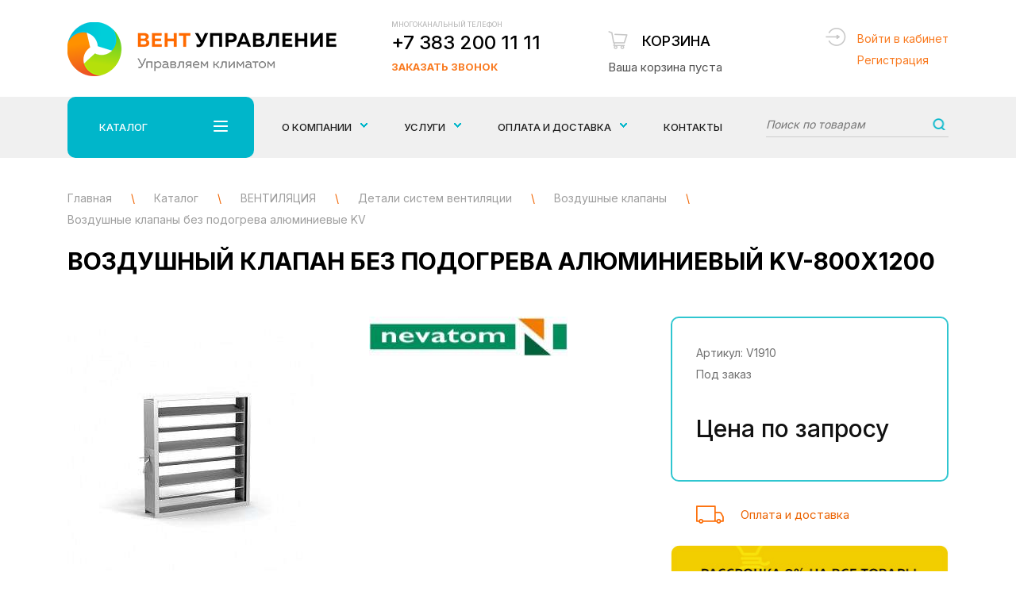

--- FILE ---
content_type: text/html; charset=utf-8
request_url: https://xn--80adbkcauwpermyo.xn--p1ai/catalog/ventilyaciya/detali-sistem-ventilyacii/vozdushnye-klapany/vozdushnye-klapany-bez-podogreva-alyuminievye-kv/vozdushnyi-klapan-bez-podogreva-alyuminievyi-kv-800h1200.html
body_size: 8741
content:
<!DOCTYPE html>
<html lang="ru">
<head>

<!-- Global site tag (gtag.js) - Google Analytics Инсайт -->
<script async src="https://www.googletagmanager.com/gtag/js?id=UA-135197945-1"></script>
<script>
  window.dataLayer = window.dataLayer || [];
  function gtag(){dataLayer.push(arguments);}
  gtag('js', new Date());

  gtag('config', 'UA-135197945-1');
</script>

	<meta charset="UTF-8">
	<title>Воздушный клапан без подогрева алюминиевый KV-800х1200 купить по цене 0 руб. в Новосибирске</title>
    <meta name='description' content='Воздушный клапан без подогрева алюминиевый KV-800х1200 купить по цене 0 руб. в Новосибирске в компании «ВентУправление» ☎ +7 383 200 11 11 Проектирование, монтаж и сервисное обслуживание климатического оборудования.' />
    <meta name='keywords' content='Воздушный клапан без подогрева алюминиевый KV-800х1200' />
	<meta name="viewport" content="width=device-width, initial-scale=1, maximum-scale=1, user-scalable=yes">
        <link rel="icon" href="/favicon.ico" type="image/x-icon" />
    <link rel="stylesheet" property="stylesheet" href="/netcat_template/tmpl/css/bootstrap.css">
	<link rel="stylesheet" property="stylesheet" href="/netcat_template/tmpl/css/owl.carousel.min.css">
    <link rel="stylesheet" property="stylesheet" href="/netcat_template/tmpl/fancybox/jquery.fancybox.min.css">
	<link rel="stylesheet" property="stylesheet" href="/netcat_template/tmpl/css/styles.min.css?v=15">
    <link rel="stylesheet" property="stylesheet" href="/netcat_template/tmpl/css/css-vent.min.css?v=14">    
    <link rel="preconnect" href="https://fonts.googleapis.com">
    <link rel="preconnect" href="https://fonts.gstatic.com" crossorigin>
    <link href="https://fonts.googleapis.com/css2?family=Inter:wght@100;300;400;500;700;900&display=swap" rel="stylesheet">
    
    <meta name="yandex-verification" content="1ccedec5a223a047" />
    <style>
        .preloaderwrap {
            margin-bottom: 50px;
        }
        #gotop {right: 26px; left: unset;}
        .path.newpath div {display: inline-block;}
        .path.newpath span.blkspan {color: #9e9e9e; margin:0;}
    </style>
</head>
<body>
	<!-- div class="testing-mode" style="padding: 1rem; text-align: center; 	font-size: 2rem; background: #eee;">Уважаемые посетители! Сайт работает в тестовом режиме</div -->
    <div class="wrapper">
		<div class="wrapin">
        
            <div class="mobfix">
                <div class="burger_mob_wrap">
                    <div class="burgermob">
                        <span></span>
                        <span></span>
                        <span></span>
                        <span></span>
                    </div>
                </div>
                <a href="tel:+73832001111" class="tel">+7 383 200 11 11</a>
                <a href="/card/" class="basketmob cardmobcount"><span>0</span></a>
            </div>
            <div class="fixmenumob">
                <ul>
                    <li><a href="#">Каталог <span></span></a>
                        <ul>
                            <li><a href='/catalog/ventilyaciya/'>ВЕНТИЛЯЦИЯ</a><ul><li><a href='/catalog/ventilyaciya/bytovye-pritochki-brizery/'>Бытовые приточки - Бризеры</a></li><li><a href='/catalog/ventilyaciya/ventilyatory/'>Вентиляторы</a></li><li><a href='/catalog/ventilyaciya/detali-sistem-ventilyacii/'>Детали систем вентиляции</a></li></ul></li><li><a href='/catalog/kondicionery/'>КОНДИЦИОНЕРЫ</a><ul><li><a href='/catalog/kondicionery/nastennye-split-sistemy/'>Настенные сплит системы</a></li><li><a href='/catalog/kondicionery/aksessuary-i-rashodnye-materialy/'>Аксессуары и расходные материалы</a></li></ul></li><li><a href='/catalog/otoplenie/'>ОТОПЛЕНИЕ</a><ul><li><a href='/catalog/otoplenie/teplovye-zavesy/'>Тепловые завесы</a></li><li><a href='/catalog/otoplenie/infrakrasnye-obogrevateli/'>Инфракрасные обогреватели</a></li><li><a href='/catalog/otoplenie/teplovye-pushki/'>Тепловые пушки</a></li></ul></li><li><a href='/catalog/mikroklimat-1bebe767-0be6-11e8-9bce-00e04c8527f3/'>МИКРОКЛИМАТ</a><ul><li><a href='/catalog/mikroklimat-1bebe767-0be6-11e8-9bce-00e04c8527f3/vozduhoochistiteli-i-uvlazhniteli-vozduha/'>Воздухоочистители и Увлажнители воздуха</a></li></ul></li>                        </ul>
                    </li>
                    <li><a href="/uslugi/">Услуги <span></span></a>
                        <ul>
                            <li><a href='/uslugi/proektirovanie/'>Проектирование</a></li><li><a href='/uslugi/montazh-i-ustanovka-oborudovaniya/'>Монтаж и установка оборудования</a></li><li><a href='/uslugi/servisnoe-obsluzhivanie/'>Сервисное обслуживание</a></li>                        </ul>
                    </li>
                    <li><a href='/about/'>О компании</a></li><li><a href='/oplata-dostavka/'>Оплата и доставка</a></li><li><a href='/contacts/'>Контакты</a></li>                    
                </ul>
            </div>
            <header class="header">
                <div class="bottom">
                    <div class="blockin">
                        <div class="flex jcsb aic">
                            <a href="/" class="logo"><img src="/netcat_template/tmpl/images/logo.png" alt=""></a>
                            <div class="phoneblock">
                                <div>
                                    <div class="title">Многоканальный телефон</div>
                                    <a href="tel:+73832001111" class="tel">+7 383 200 11 11</a>
                                </div>
                                <a href="#bell" class="bell openmodal">Заказать звонок</a>
                            </div>
                            <a href="/card/" class="basket baskinfo" id="CartSumm" data-summ="0">
                                <span class="title">Корзина</span>
                                                                <span class="total">Ваша корзина пуста </span>
                                                            </a>
                            <div class="login_header">
                                                                    <a href="#authform" class="openmodal">Войти в кабинет</a><br>
                                    <a href="#regform" class="openmodal">Регистрация</a>
                                                            </div>
                        </div>
                    </div>
                </div>
            </header>
            <div class="topmenu">
                <div class="foldermenu menu_1">
                    <div class="blockin">
                        <div class="flex">
                            <div class="left">
                                <ul>
                                                                       <li class="active"><a href="/catalog/ventilyaciya/">ВЕНТИЛЯЦИЯ <span></span></a></li>
                                                                      <li class=""><a href="/catalog/kondicionery/">КОНДИЦИОНЕРЫ <span></span></a></li>
                                                                      <li class=""><a href="/catalog/otoplenie/">ОТОПЛЕНИЕ <span></span></a></li>
                                                                      <li class=""><a href="/catalog/mikroklimat-1bebe767-0be6-11e8-9bce-00e04c8527f3/">МИКРОКЛИМАТ <span></span></a></li>
                                    
                                </ul>
                            </div>
                            <div class="row">
                            
                                                                <div class="block active">
                                    <div class="col-sm-4">
                                        <ul>
                                            <li><span>ВЕНТИЛЯЦИЯ</span>
                                                <ul>
                                                                                                      <li><a href="/catalog/ventilyaciya/bytovye-pritochki-brizery/">Бытовые приточки - Бризеры</a></li>
                                                                                                      <li><a href="/catalog/ventilyaciya/ventilyatory/">Вентиляторы</a></li>
                                                                                                      <li><a href="/catalog/ventilyaciya/detali-sistem-ventilyacii/">Детали систем вентиляции</a></li>
                                                    
                                                </ul>
                                            </li>
                                        </ul>
                                    </div>
                                    <div class="col-sm-8">
                                        <ul class="vendor">
                                            <li><span>Производители</span>
                                                <ul>
                                                    
<li><a href="/catalog/ventilyaciya/?Brand%5B%5D=8">Ballu</a></li> <!-- search.html -->


<li><a href="/catalog/ventilyaciya/?Brand%5B%5D=58">Korf</a></li> <!-- search.html -->


<li><a href="/catalog/ventilyaciya/?Brand%5B%5D=42">Systemair</a></li> <!-- search.html -->


<li><a href="/catalog/ventilyaciya/?Brand%5B%5D=9">Tion</a></li> <!-- search.html -->


<li><a href="/catalog/ventilyaciya/?Brand%5B%5D=10">Vakio</a></li> <!-- search.html -->


<li><a href="/catalog/ventilyaciya/?Brand%5B%5D=59">Vortice</a></li> <!-- search.html -->


<li><a href="/catalog/ventilyaciya/?Brand%5B%5D=17">Неватом</a></li> <!-- search.html -->


<li><a href="/catalog/ventilyaciya/?Brand%5B%5D=16">Ровен</a></li> <!-- search.html -->

                                                </ul>
                                            </li>
                                        </ul>
                                    </div>
                                </div>
                                                                <div class="block ">
                                    <div class="col-sm-4">
                                        <ul>
                                            <li><span>КОНДИЦИОНЕРЫ</span>
                                                <ul>
                                                                                                      <li><a href="/catalog/kondicionery/nastennye-split-sistemy/">Настенные сплит системы</a></li>
                                                                                                      <li><a href="/catalog/kondicionery/aksessuary-i-rashodnye-materialy/">Аксессуары и расходные материалы</a></li>
                                                    
                                                </ul>
                                            </li>
                                        </ul>
                                    </div>
                                    <div class="col-sm-8">
                                        <ul class="vendor">
                                            <li><span>Производители</span>
                                                <ul>
                                                    
<li><a href="/catalog/kondicionery/?Brand%5B%5D=57">Axioma</a></li> <!-- search.html -->


<li><a href="/catalog/kondicionery/?Brand%5B%5D=5">Daikin</a></li> <!-- search.html -->


<li><a href="/catalog/kondicionery/?Brand%5B%5D=30">Kentatsu</a></li> <!-- search.html -->


<li><a href="/catalog/kondicionery/?Brand%5B%5D=34">Midea</a></li> <!-- search.html -->

                                                </ul>
                                            </li>
                                        </ul>
                                    </div>
                                </div>
                                                                <div class="block ">
                                    <div class="col-sm-4">
                                        <ul>
                                            <li><span>ОТОПЛЕНИЕ</span>
                                                <ul>
                                                                                                      <li><a href="/catalog/otoplenie/infrakrasnye-obogrevateli/">Инфракрасные обогреватели</a></li>
                                                                                                      <li><a href="/catalog/otoplenie/teplovye-zavesy/">Тепловые завесы</a></li>
                                                                                                      <li><a href="/catalog/otoplenie/teplovye-pushki/">Тепловые пушки</a></li>
                                                    
                                                </ul>
                                            </li>
                                        </ul>
                                    </div>
                                    <div class="col-sm-8">
                                        <ul class="vendor">
                                            <li><span>Производители</span>
                                                <ul>
                                                    
<li><a href="/catalog/otoplenie/?Brand%5B%5D=8">Ballu</a></li> <!-- search.html -->


<li><a href="/catalog/otoplenie/?Brand%5B%5D=33">Loriot</a></li> <!-- search.html -->


<li><a href="/catalog/otoplenie/?Brand%5B%5D=38">NeoClima</a></li> <!-- search.html -->


<li><a href="/catalog/otoplenie/?Brand%5B%5D=18">Zilon</a></li> <!-- search.html -->


<li><a href="/catalog/otoplenie/?Brand%5B%5D=51">Тепломаш</a></li> <!-- search.html -->


<li><a href="/catalog/otoplenie/?Brand%5B%5D=52">Тропик</a></li> <!-- search.html -->

                                                </ul>
                                            </li>
                                        </ul>
                                    </div>
                                </div>
                                                                <div class="block ">
                                    <div class="col-sm-4">
                                        <ul>
                                            <li><span>МИКРОКЛИМАТ</span>
                                                <ul>
                                                                                                      <li><a href="/catalog/mikroklimat-1bebe767-0be6-11e8-9bce-00e04c8527f3/vozduhoochistiteli-i-uvlazhniteli-vozduha/">Воздухоочистители и Увлажнители воздуха</a></li>
                                                    
                                                </ul>
                                            </li>
                                        </ul>
                                    </div>
                                    <div class="col-sm-8">
                                        <ul class="vendor">
                                            <li><span>Производители</span>
                                                <ul>
                                                    
<li><a href="/catalog/mikroklimat-1bebe767-0be6-11e8-9bce-00e04c8527f3/?Brand%5B%5D=9">Tion</a></li> <!-- search.html -->

                                                </ul>
                                            </li>
                                        </ul>
                                    </div>
                                </div>
                                                                
                            </div>
                        </div>
                    </div>
                </div>
                <div class="blockin">
                    <div class="menu_wrap">
                        <div class="folderbut">
                            Каталог 
                            <div class="burger">
                                <span></span>
                                <span></span>
                                <span></span>
                                <span></span>
                            </div>
                        </div>
                        <div class="wrapminmenu">
                            <ul class="top_popup_menu">
                                <li><a href="/about/"><span class="lvl">О компании</span></a>
                                    <ul>
                                        <li><a href='/about/garantiya/'><span>Гарантия</span></a></li><li><a href='/about/rekomendatelnie-pisma/'><span>Отзывы/Рекомендательные письма</span></a></li><li><a href='/about/vakansii/'><span>Вакансии</span></a></li>                                    </ul>
                                </li>
                                <li>
                                    <a href="/uslugi/"><span class="lvl">Услуги</span></a>
                                    <ul>
                                        <li><a href='/uslugi/proektirovanie/'><span>Проектирование</span></a></li><li><a href='/uslugi/montazh-i-ustanovka-oborudovaniya/'><span>Монтаж и установка оборудования</span></a></li><li><a href='/uslugi/servisnoe-obsluzhivanie/'><span>Сервисное обслуживание</span></a></li>                                    </ul>
                                </li>
                                
                                <li><a href="/oplata-dostavka/"><span class="lvl">Оплата и доставка</span></a>
                                    <ul>
                                        <li><a href='/oplata-dostavka/pokupka-v-rassrochku/'><span>Покупка в рассрочку</span></a></li>                                    </ul>
                                </li>
                                
                                <li><a href="/contacts/">Контакты</a></li>
                            </ul>
                            <div class="search_top">
                                <form action="/catalog/search.html" method="get">
                                    <input name="query" type="text" value="" placeholder="Поиск по товарам">
                                    <button></button>
                                </form>
                            </div>
                        </div>
                    </div>
                </div>
            </div>
            <div class="fixmenu_scroll">
                <div class="blockin">
                    <div class="flex aic jcsb">
                        <a href="/" class="logofix"><img src="/netcat_template/tmpl/images/logofix.png" alt=""></a>
                        <div class="folderbutfix">
                            Каталог 
                            <div class="burger">
                                <span></span>
                                <span></span>
                                <span></span>
                                <span></span>
                            </div>
                        </div>
                        <ul class="top_popup_menu">
                            <li>
                                <a href="/uslugi/"><span>Услуги</span></a>
                                <ul>
                                    <li><a href='/uslugi/proektirovanie/'><span>Проектирование</span></a></li><li><a href='/uslugi/montazh-i-ustanovka-oborudovaniya/'><span>Монтаж и установка оборудования</span></a></li><li><a href='/uslugi/servisnoe-obsluzhivanie/'><span>Сервисное обслуживание</span></a></li>                                </ul>
                            </li>
                        </ul>
                        <a href="tel:+73832001111" class="phone_fix">+7 383 200 11 11</a>
                        <a href="/card/" class="basket_fix cardmobcount"><span>0</span></a>
                        <button class="search_fix_open"></button>
                    </div>
            
            
            
            
                    <div class="foldermenu menu_2">
                        <div class="blockin">
                            <div class="flex">
                                <div class="left">
                                    <ul>
                                                                                  <li class="active"><a href="/catalog/ventilyaciya/">ВЕНТИЛЯЦИЯ <span></span></a></li>
                                                                                  <li class=""><a href="/catalog/kondicionery/">КОНДИЦИОНЕРЫ <span></span></a></li>
                                                                                  <li class=""><a href="/catalog/otoplenie/">ОТОПЛЕНИЕ <span></span></a></li>
                                                                                  <li class=""><a href="/catalog/mikroklimat-1bebe767-0be6-11e8-9bce-00e04c8527f3/">МИКРОКЛИМАТ <span></span></a></li>
                                                                            </ul>
                                </div>
                                <div class="row">
                                
                                                                      <div class="block active">
                                        <div class="col-sm-4">
                                            <ul>
                                                <li><span>ВЕНТИЛЯЦИЯ</span>
                                                    <ul>
                                                                                                              <li><a href="/catalog/ventilyaciya/bytovye-pritochki-brizery/">Бытовые приточки - Бризеры</a></li>
                                                                                                              <li><a href="/catalog/ventilyaciya/ventilyatory/">Вентиляторы</a></li>
                                                                                                              <li><a href="/catalog/ventilyaciya/detali-sistem-ventilyacii/">Детали систем вентиляции</a></li>
                                                        
                                                    </ul>
                                                </li>
                                            </ul>
                                        </div>
                                        <div class="col-sm-8">
                                            <ul class="vendor">
                                                <li><span>Производители</span>
                                                    <ul>
                                                        
<li><a href="/catalog/ventilyaciya/?Brand%5B%5D=8">Ballu</a></li> <!-- search.html -->


<li><a href="/catalog/ventilyaciya/?Brand%5B%5D=58">Korf</a></li> <!-- search.html -->


<li><a href="/catalog/ventilyaciya/?Brand%5B%5D=42">Systemair</a></li> <!-- search.html -->


<li><a href="/catalog/ventilyaciya/?Brand%5B%5D=9">Tion</a></li> <!-- search.html -->


<li><a href="/catalog/ventilyaciya/?Brand%5B%5D=10">Vakio</a></li> <!-- search.html -->


<li><a href="/catalog/ventilyaciya/?Brand%5B%5D=59">Vortice</a></li> <!-- search.html -->


<li><a href="/catalog/ventilyaciya/?Brand%5B%5D=17">Неватом</a></li> <!-- search.html -->


<li><a href="/catalog/ventilyaciya/?Brand%5B%5D=16">Ровен</a></li> <!-- search.html -->

                                                    </ul>
                                                </li>
                                            </ul>
                                        </div>
                                    </div>
                                                                      <div class="block ">
                                        <div class="col-sm-4">
                                            <ul>
                                                <li><span>КОНДИЦИОНЕРЫ</span>
                                                    <ul>
                                                                                                              <li><a href="/catalog/kondicionery/nastennye-split-sistemy/">Настенные сплит системы</a></li>
                                                                                                              <li><a href="/catalog/kondicionery/aksessuary-i-rashodnye-materialy/">Аксессуары и расходные материалы</a></li>
                                                        
                                                    </ul>
                                                </li>
                                            </ul>
                                        </div>
                                        <div class="col-sm-8">
                                            <ul class="vendor">
                                                <li><span>Производители</span>
                                                    <ul>
                                                        
<li><a href="/catalog/kondicionery/?Brand%5B%5D=57">Axioma</a></li> <!-- search.html -->


<li><a href="/catalog/kondicionery/?Brand%5B%5D=5">Daikin</a></li> <!-- search.html -->


<li><a href="/catalog/kondicionery/?Brand%5B%5D=30">Kentatsu</a></li> <!-- search.html -->


<li><a href="/catalog/kondicionery/?Brand%5B%5D=34">Midea</a></li> <!-- search.html -->

                                                    </ul>
                                                </li>
                                            </ul>
                                        </div>
                                    </div>
                                                                      <div class="block ">
                                        <div class="col-sm-4">
                                            <ul>
                                                <li><span>ОТОПЛЕНИЕ</span>
                                                    <ul>
                                                                                                              <li><a href="/catalog/otoplenie/infrakrasnye-obogrevateli/">Инфракрасные обогреватели</a></li>
                                                                                                              <li><a href="/catalog/otoplenie/teplovye-zavesy/">Тепловые завесы</a></li>
                                                                                                              <li><a href="/catalog/otoplenie/teplovye-pushki/">Тепловые пушки</a></li>
                                                        
                                                    </ul>
                                                </li>
                                            </ul>
                                        </div>
                                        <div class="col-sm-8">
                                            <ul class="vendor">
                                                <li><span>Производители</span>
                                                    <ul>
                                                        
<li><a href="/catalog/otoplenie/?Brand%5B%5D=8">Ballu</a></li> <!-- search.html -->


<li><a href="/catalog/otoplenie/?Brand%5B%5D=33">Loriot</a></li> <!-- search.html -->


<li><a href="/catalog/otoplenie/?Brand%5B%5D=38">NeoClima</a></li> <!-- search.html -->


<li><a href="/catalog/otoplenie/?Brand%5B%5D=18">Zilon</a></li> <!-- search.html -->


<li><a href="/catalog/otoplenie/?Brand%5B%5D=51">Тепломаш</a></li> <!-- search.html -->


<li><a href="/catalog/otoplenie/?Brand%5B%5D=52">Тропик</a></li> <!-- search.html -->

                                                    </ul>
                                                </li>
                                            </ul>
                                        </div>
                                    </div>
                                                                      <div class="block ">
                                        <div class="col-sm-4">
                                            <ul>
                                                <li><span>МИКРОКЛИМАТ</span>
                                                    <ul>
                                                                                                              <li><a href="/catalog/mikroklimat-1bebe767-0be6-11e8-9bce-00e04c8527f3/vozduhoochistiteli-i-uvlazhniteli-vozduha/">Воздухоочистители и Увлажнители воздуха</a></li>
                                                        
                                                    </ul>
                                                </li>
                                            </ul>
                                        </div>
                                        <div class="col-sm-8">
                                            <ul class="vendor">
                                                <li><span>Производители</span>
                                                    <ul>
                                                        
<li><a href="/catalog/mikroklimat-1bebe767-0be6-11e8-9bce-00e04c8527f3/?Brand%5B%5D=9">Tion</a></li> <!-- search.html -->

                                                    </ul>
                                                </li>
                                            </ul>
                                        </div>
                                    </div>
                                                                  
                                </div>
                            </div>
                        </div>
                    </div>
                </div>
            </div>
        
<div class="content">
	<div class="blockin">
		<div class="path newpath" itemscope itemtype="http://schema.org/BreadcrumbList">
			            
            <div itemprop='itemListElement' itemscope itemtype='http://schema.org/ListItem'>
                <a itemprop='item' href='/'>
                    <span itemprop='name' class='blkspan'>Главная</span>
                </a>
                <meta itemprop='position' content='1' />
            </div> 
            <span>\</span> 
                                                <div itemprop='itemListElement' itemscope itemtype='http://schema.org/ListItem'>
                        <a itemprop='item' href='/catalog/'>
                            <span itemprop='name' class='blkspan'>Каталог</span>
                        </a>
                        <meta itemprop='position' content='2' />
                    </div> 
                    <span>\</span> 
                                                                <div itemprop='itemListElement' itemscope itemtype='http://schema.org/ListItem'>
                        <a itemprop='item' href='/catalog/ventilyaciya/'>
                            <span itemprop='name' class='blkspan'>ВЕНТИЛЯЦИЯ</span>
                        </a>
                        <meta itemprop='position' content='3' />
                    </div> 
                    <span>\</span> 
                                                                <div itemprop='itemListElement' itemscope itemtype='http://schema.org/ListItem'>
                        <a itemprop='item' href='/catalog/ventilyaciya/detali-sistem-ventilyacii/'>
                            <span itemprop='name' class='blkspan'>Детали систем вентиляции</span>
                        </a>
                        <meta itemprop='position' content='4' />
                    </div> 
                    <span>\</span> 
                                                                <div itemprop='itemListElement' itemscope itemtype='http://schema.org/ListItem'>
                        <a itemprop='item' href='/catalog/ventilyaciya/detali-sistem-ventilyacii/vozdushnye-klapany/'>
                            <span itemprop='name' class='blkspan'>Воздушные клапаны</span>
                        </a>
                        <meta itemprop='position' content='5' />
                    </div> 
                    <span>\</span> 
                                                                <div itemprop='itemListElement' itemscope itemtype='http://schema.org/ListItem'>
                        <a itemprop='item' href='/catalog/ventilyaciya/detali-sistem-ventilyacii/vozdushnye-klapany/vozdushnye-klapany-bez-podogreva-alyuminievye-kv/' class='newapath'>
                            <span itemprop='name' class='blkspan'>Воздушные клапаны без подогрева алюминиевые KV</span>
                        </a>
                        <meta itemprop='position' content='6' />
                    </div> 
                            		</div>
        
                
		<h1>Воздушный клапан без подогрева алюминиевый KV-800х1200 </h1>
					
<style>
.minimg{margin:10px 0 0;padding:0 25px}
.minimg .owl-stage-outer{position:relative;z-index:2}
.minimg .item div{border:2px solid #e4e4e4;font-size:0;line-height:0;overflow:hidden;cursor:pointer}
.minimg .item div img{display:block;width:100%}
.minimg .item div.active{border-color:#fc6f0a}
.minimg .owl-nav{position:absolute;top:0;left:0;right:0;bottom:0}
.minimg .owl-nav div{background:#e4e4e4 url(/netcat_template/tmpl/images/arrowminimg.png) 50% 50% no-repeat;font-size:0;line-height:0;float:right;height:100%;cursor:pointer;width:20px}
.minimg .owl-nav div:first-child{transform:rotate(-180deg);float:left}
</style>


<div class="row flex cardtop" itemscope itemtype="http://schema.org/Product">
    <div itemprop="name" content="Воздушный клапан без подогрева алюминиевый KV-800х1200"></div>
    <div itemprop="description" content="Купить Воздушный клапан без подогрева алюминиевый KV-800х1200 в Новосибирске"></div>
    <div itemprop="offers" itemscope itemtype="http://schema.org/Offer">
        <div itemprop="price" content="0"></div>
        <div itemprop="priceCurrency" content="RUB"></div>
        <div itemprop="availability" href="http://schema.org/InStock"></div>
    </div>
	<div class="col-md-4 col-sm-6 col-xs-12">
		<div class="img_card">
			<div class="bigimg">
				<div class="owl-carousel slidercard">
                    <div class="item">
						<a class="fancybox-effects-a" data-fancybox-group="button" href="/netcat_files/366/380/80b7ac48260311e985a100e04c8527f3_80b7ac49260311e985a100e04c8527f3.jpg" title="Воздушный клапан без подогрева алюминиевый KV-800х1200">
							<img itemprop="image" src="/phpThumb/phpThumb.php?src=/netcat_files/366/380/80b7ac48260311e985a100e04c8527f3_80b7ac49260311e985a100e04c8527f3.jpg&w=320&h=352&far=1&q=60&bg=FFFFFF" alt="Воздушный клапан без подогрева алюминиевый KV-800х1200" title="Воздушный клапан без подогрева алюминиевый KV-800х1200">
						</a>
					</div>
                    				</div>
			</div>
			<div class="minimg owl-carousel">
				<div class="item">
					<div class="active">
					    <img src="/phpThumb/phpThumb.php?src=/netcat_files/366/380/80b7ac48260311e985a100e04c8527f3_80b7ac49260311e985a100e04c8527f3.jpg&w=74&h=81&far=1&q=60&bg=FFFFFF" alt="Воздушный клапан без подогрева алюминиевый KV-800х1200">
                    </div>
				</div>
                			</div>          
            
		</div>
                            
    </div>
	<div class="col-md-4 col-sm-6 col-xs-12">
		        <div class="logop">
			<img src="/phpThumb/phpThumb.php?src=/netcat_files/55/50/Logo_Nevatom_400px_01_000fa0fa39b.jpg&w=350&h=60&zc=0&q=60" alt="">
		</div>
        				<div class="param_top">
			<ul class="paramlist paramlist-top">
                            
                                                                                                                                                                                        
               
                                                                                                                
                            
                                          
                            
                                          
                
              
              <!-- 
                             
              -->
              
                                                                                                                                                                                                   
                                                                      
                                                                                                  
			</ul>
			<a href="#" class="all forallhar">Все характеристики</a>
		</div>
	</div>
	<div class="col-md-4 col-xs-12">
		<div class="card_right tovar-id" data-id="5256" data-price="0">
    		<ul class="param">
				<li>Артикул: V1910</li>                
                <li>Под заказ</li>                
			</ul>
			<div class="price_block">
                 
                <div class="price_b">Цена по запросу</div> 
                			</div>
			<div class="flex">
                			</div>
		</div>
		<div class="deliverty">
			<a href="/oplata-dostavka/">Оплата и доставка</a>
		</div>
        
        <div class="payment_banner">
            <!-- a href="/oplata-dostavka/pokupka-v-rassrochku/"><img src="/images/payment_banner.jpg" alt="" /></a -->
            <img src="/images/payment_banner.jpg" alt="" />
        </div>
        
	</div>
</div>    

</div></div>

<div class="paramswrap">
	<div class="blockin">
		<div class="row">
			<div class="col-md-8 col-sm-7">
				<ul class="params_tab">
					<li class="active">Описание</li>									</ul>
				<div class="param_body">
					                    <div class="block active">
                        <p>Воздушные клапаны ВК применяются в системах вентиляции и кондиционирования в качестве запорных, регулирующих и смесительных устройств.<br />
<br />
Корпус и поворотные створки воздушных клапанов изготавливаются из алюминиевого профиля. Для наиболее плотного прилегания створок к друг другу они оснащаются уплотнительными резинками специальной формы. При открытии створки поворачиваются в противоположные стороны.<br />
<br />
Исполнение воздушных клапанов предусматривает ручное или механическое управление (площадка под электропривод), при этом привод необходимо заказывать отдельно, а рукоятка для ручного привода входит в комплект поставки.</p>                    </div>
                                                        </div>
			</div>                    
            <div class="col-md-4 col-sm-5">
                <div class="similar">
	<div class="b_title">Похожие товары</div>
	<div class="body">
<div class="block">
    <a href="/catalog/ventilyaciya/detali-sistem-ventilyacii/vozdushnye-klapany/vozdushnye-klapany-bez-podogreva-alyuminievye-kv/vozdushnyi-klapan-bez-podogreva-alyuminievyi-kv-400h1000.html"><img src="/phpThumb/phpThumb.php?src=/netcat_files/366/380/80b7ac22260311e985a100e04c8527f3_80b7ac23260311e985a100e04c8527f3.jpg&w=91&h=72&zc=0&q=90" alt="Воздушный клапан без подогрева алюминиевый KV-400х1000"></a>
	<div class="right">
		<a href="/catalog/ventilyaciya/detali-sistem-ventilyacii/vozdushnye-klapany/vozdushnye-klapany-bez-podogreva-alyuminievye-kv/vozdushnyi-klapan-bez-podogreva-alyuminievyi-kv-400h1000.html" class="title">Воздушный клапан без подогрева алюминиевый KV-400х1000</a>
		<div class="price"><!-- 0 руб. -->Цена по запросу</div>
	</div>
</div>



<div class="block">
    <a href="/catalog/ventilyaciya/detali-sistem-ventilyacii/vozdushnye-klapany/vozdushnye-klapany-bez-podogreva-alyuminievye-kv/vozdushnyi-klapan-bez-podogreva-alyuminievyi-kv-200h600.html"><img src="/phpThumb/phpThumb.php?src=/netcat_files/366/380/018c98be25fc11e985a100e04c8527f3_018c98bf25fc11e985a100e04c8527f3.jpg&w=91&h=72&zc=0&q=90" alt="Воздушный клапан без подогрева алюминиевый KV-200х600"></a>
	<div class="right">
		<a href="/catalog/ventilyaciya/detali-sistem-ventilyacii/vozdushnye-klapany/vozdushnye-klapany-bez-podogreva-alyuminievye-kv/vozdushnyi-klapan-bez-podogreva-alyuminievyi-kv-200h600.html" class="title">Воздушный клапан без подогрева алюминиевый KV-200х600</a>
		<div class="price"><!-- 0 руб. -->Цена по запросу</div>
	</div>
</div>



<div class="block">
    <a href="/catalog/ventilyaciya/detali-sistem-ventilyacii/vozdushnye-klapany/vozdushnye-klapany-bez-podogreva-alyuminievye-kv/vozdushnyi-klapan-bez-podogreva-alyuminievyi-kv-1300h1500.html"><img src="/phpThumb/phpThumb.php?src=/netcat_files/366/380/d2998980282611e985a100e04c8527f3_d2998981282611e985a100e04c8527f3.jpg&w=91&h=72&zc=0&q=90" alt="Воздушный клапан без подогрева алюминиевый KV-1300х1500"></a>
	<div class="right">
		<a href="/catalog/ventilyaciya/detali-sistem-ventilyacii/vozdushnye-klapany/vozdushnye-klapany-bez-podogreva-alyuminievye-kv/vozdushnyi-klapan-bez-podogreva-alyuminievyi-kv-1300h1500.html" class="title">Воздушный клапан без подогрева алюминиевый KV-1300х1500</a>
		<div class="price"><!-- 0 руб. -->Цена по запросу</div>
	</div>
</div>


	</div>
</div>            </div>
		</div>
	</div>
</div>

<!-- С этим товаром покупают  -->

<div><div class="blockin">            </div>
</div>
	    </div>
        <div class="socialfooter flex aic">
	<div class="blockin">
		<div class="soc_bot_wrap flex aic jcc">
			Присоединяйтесь к нам: 
			<div class="socblocks flex aic jcsb">
            
<a target="_blank" href="https://vk.com/nskventupravlenie/uec4624"><img src="/netcat_files/112/127/soc2.png" alt="ВКонтакте"></a>


<a target="_blank" href="https://www.instagram.com/ventupravlenie/"><img src="/netcat_files/112/127/soc3.png" alt="Instagram"></a>


<a target="_blank" href="https://www.facebook.com/VentUpravlenie/"><img src="/netcat_files/112/127/soc4.png" alt="Facebook"></a>

            </div>
		</div>
	</div>
</div>
        <footer class="footer">
            <div class="blockin">
                <div class="row">
                    <div class="col-sm-3">
                        <a href="/" class="logof"><img src="/netcat_template/tmpl/images/logof.png" alt=""></a>
                    </div>
                    <div class="col-sm-9">
                        <ul class="footer_menu">
                            <li><a href="/catalog/">Каталог</a></li>
                            <li><a href='/about/'>О компании</a></li><li><a href='/oplata-dostavka/'>Оплата и доставка</a></li><li><a href='/contacts/'>Контакты</a></li><li><a href='/uslugi/'>Услуги</a></li>                        </ul>
                        <div class="row">
                            <div class="col-sm-7">
                                <div class="copyright">© 2026, Группа Компаний «ВентУправление». Климатическая техника Новосибирска и Новосибирской области</div>
                                <div class="contacts_bot">
                                    <div><strong>+7 383 200 11 11</strong></div>
                                    <div><a href="/contacts/">Контакты</a></div>
                                    <div><a href="/policy/">Политика конфиденциальности</a></div>
                                    <div><a href="/dogovor-publichnoy-oferty/">Договор публичной оферты</a></div>
                                    <div><a href="/map/">Карта сайта</a></div>
                                </div>
                            </div>
                            <div class="col-sm-5 insite_copy">
                                <a target="_blank" href="http://insite-it.ru" class="inlogo"><img src="/netcat_template/tmpl/images/insite.png" alt=""></a>
                                <div class="right">
                                    Разработка сайта — «<a target="_blank" href="http://insite-it.ru">Инсайт</a>»
                                </div>
                            </div>
                        </div>
                    </div>
                </div>
            </div>
        </footer>
        <a href="#bell" class="bellmob openmodal"></a>
        <div id="gotop"></div>


        <div class="popup_wrap" id="bell">
            <div class="wrap">
                <div class="closebut"></div>
                <div class="wrap_popup">
                    <div class="p_title">Заказать звонок</div>
                    <div class="text">
                        Заполните форму и мы позвоним Вам в ближайшее время
                    </div>
                    <form class="form sendform" method="post" action="/netcat/add.php" novalidate>
                        <input name='catalogue' type='hidden' value='1' />
                        <input name='cc' type='hidden' value='57' />
                        <input name='sub' type='hidden' value='59' />
                        <input name='posting' type='hidden' value='1' />
                        <input type="text" name="f_Name" placeholder="Ваше имя">
                        <input type="text" class="required" name="f_Phone" placeholder="Телефон">
                        <label class="oferta">
                            <input type="checkbox" name="Policy" class="required" checked="checked" required />
							<span class="reqarg"></span>
                            Нажимая на кнопку «Отправить» я подтверждаю согласие
                            с <a target="_blank" href="/policy/">Политикой конфиденциальности</a>
                        </label>
                        <button type="submit" class="button">Отправить</button>
                    </form>
                </div>
            </div>
        </div>
        
        <div class="popup_wrap" id="authform">
            <div class="wrap">
                <div class="closebut"></div>
                <div class="wrap_popup">
                    <div class="p_title">Авторизация</div>
                    <div class="text">
                        Укажите Ваш e-mail и пароль для входа в личный кабинет
                    </div>
                    
                    <form method="post" class="form" action="/netcat/modules/auth/">
                        <input type="hidden" name="AuthPhase" value="1" />
                        <input type="hidden" name="REQUESTED_FROM" value="/cabinet/profile/" />
                        <input type="hidden" name="REQUESTED_BY" value="GET" />
                        <input type="hidden" name="catalogue" value="1" />
                        <input type="hidden" name="sub" value="108" />
                        <input type="hidden" name="cc" value="121" />
                        <input type="hidden" value="1" name="AuthPhase" />
                        <input type="hidden" value="4" name="template" />                        
                        <input type="text" name="AUTH_USER" value="" required="required" tabindex="1" placeholder="Адрес эл. почты" />                       
                        <input type="password" name="AUTH_PW" placeholder="Пароль" />                            
                                                    
                        <button type="submit" class="site_button">Войти в личный кабинет</button><br />
                        <a href="/netcat/modules/auth/password_recovery.php?template=4" class="forgot">Забыли пароль?</a>                       
                    </form>                    
                </div>
            </div>
        </div>
        
        <div class="popup_wrap" id="regform">
            <div class="wrap">
                <div class="closebut"></div>
                <div class="wrap_popup">
                    <div class="p_title">Регистрация</div>
                    <div class="text">
                        После заполнения формы мы отправим Вам письмо для подтверждения регистрации.
                    </div> 
                     
<div class="cabinetform regform">
	<form class="" method="post" action="/netcat/add.php">
		<input name="catalogue" type="hidden" value="1" />
		<input name="cc" type="hidden" value="121" />
		<input name="sub" type="hidden" value="108" />
		<input name="posting" type="hidden" value="1" />
		<input name="curPos" type="hidden" value="0" />
		<input name="template" type="hidden" value="4" /> 
		
		<input type="email" name="f_Login" class="form-control" value="" required="required" placeholder="Укажите адрес эл. почты (это будет логин)" />
		<input type="password" name="Password1" class="form-control" value="" required="required" placeholder="Введите пароль" />
		<input type="password" name="Password2" class="form-control" value="" required="required" placeholder="Повторите, чтобы не ошибиться" />    
		<input type="tel" name="f_Phone" placeholder="Введите номер телефона" value="" required="required" />
					
		<label class="oferta">
			<input type="checkbox" name="Policy" class="required" checked="checked" required />
			<span class="reqarg"></span>
			Нажимая на кнопку «Зарегистрироваться» я подтверждаю согласие
			с <a target="_blank" href="/policy/">Политикой конфиденциальности</a>
		</label>						
							
		<button type="submit" class="site_button">Зарегистрироваться</button>		
	</form>
</div>
                </div>
            </div>
        </div>
        
        
        <div class="popup_wrap" id="success">
            <div class="wrap">
                <div class="closebut"></div>
                <div class="wrap_popup">
                    <div class="p_title">Заявка принята</div>
                    <div class="text">
                        Спасибо, ваша заявка принята, мы свяжемся с Вами в ближайшее время. 
                    </div>
                </div>
            </div>
        </div>
        
    </div>

	<script src="https://code.jquery.com/jquery-3.2.1.min.js"></script>
	<script src="/netcat_template/tmpl/js/inputmask.min.js?v=2"></script>
	<script src="/netcat_template/tmpl/js/owl.carousel.min.js"></script>
    <script src="/netcat_template/tmpl/fancybox/jquery.fancybox.pack.js"></script>
    <script src="/netcat_template/tmpl/js/jquery.nstSlider.min.js"></script>
	<script src="/netcat_template/tmpl/js/main.js?src=15"></script>
    <script src="/netcat_template/tmpl/js/js-vent.js?v=17"></script>
    
    <script>
            $(".minimg").owlCarousel({
									items:3,
									margin:10,
									nav:true,
									mouseDrag:false,
									touchDrag:false,
									responsive:{
										500:{
											items:3
										},
										1024:{
											items:4
										}
									}
								});

								$('.minimg .item').click(function(){
									$('.minimg .item div').removeClass('active');
									$(this).find('div').addClass('active');
									var ind = $(this).parent('.owl-item').index();
									$('.bigimg .owl-dots div').eq(ind).click();
								});
                                
            </script>
    
    

<!-- Yandex.Metrika counter insite-it -->
<script>
   (function(m,e,t,r,i,k,a){m[i]=m[i]||function(){(m[i].a=m[i].a||[]).push(arguments)};
   m[i].l=1*new Date();k=e.createElement(t),a=e.getElementsByTagName(t)[0],k.async=1,k.src=r,a.parentNode.insertBefore(k,a)})
   (window, document, "script", "https://mc.yandex.ru/metrika/tag.js", "ym");

   ym(48771230, "init", {
        clickmap:true,
        trackLinks:true,
        accurateTrackBounce:true,
        webvisor:true
   });
</script>
<noscript><div><img src="https://mc.yandex.ru/watch/48771230" style="position:absolute; left:-9999px;" alt="" /></div></noscript>
<!-- /Yandex.Metrika counter -->
</body>
</html>    